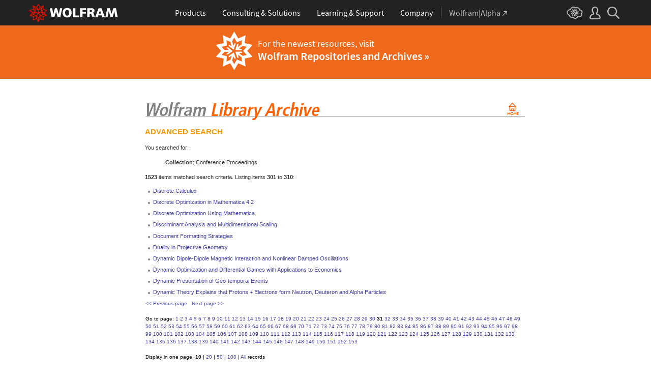

--- FILE ---
content_type: text/html
request_url: https://library.wolfram.com/infocenter/search/?page=31;search_results=1;search_item_type=21&pages_count=10
body_size: 51062
content:
<!DOCTYPE HTML PUBLIC "-//W3C//DTD HTML 4.0 Transitional//EN">
<html>
<head>
<title>Wolfram Library Archive</title>

<link rel="alternate" type="application/rss+xml" title="What's New on Wolfram Library Archive" href="/infocenter/WhatsNew/?content=rss">


<!-- gl-head-includes.en.html -->

    
    
    <link rel="stylesheet" href="//www.wolframcdn.com/fonts/source-sans-pro/1.0/global.css">
    <link rel="stylesheet" href="/common/css/gl-styles.en.css">
    <script defer src="/common/consent/cookie-consent.js"></script>
    <script src="/common/javascript/wal/latest/walLoad.js"></script>
    <script defer src="/common/js/announcements/script.js"></script>
    <script src="/common/js/jquery/3.7.1/jquery.min.js"></script>
    <script src="/common/js/jquery/plugins/migrate/3.5.2/jquery.migrate.min.js"></script>
    <script src="/common/javascript/gl-head-scripts.en.js"></script>
    <script src="/common/javascript/analytics.js"></script>

<!--/gl-head-includes.en.html -->

<link rel="stylesheet" href="/common/css/gl-styles-legacy.en.css">
<link rel="stylesheet" type="text/css" href="/common/includes/CSS.cgi?b=Main;p=css2003/">
<link rel="stylesheet" type="text/css" href="/common/includes/CSS.cgi?b=InfoCenter;p=css2003/library.wolfram.com/">
<script language="JavaScript" type="text/javascript" src="/common/javascript/menu.js"></script>
</head>
<body class="AllSubs">

<!-- gl-header-legacy.en.html -->

<div id="gl-outer-wrapper" class="gl-en cf">

    <div id="_header">
        <div id="_header-grid" class="_page-width">

            <h1 id="_header-logo">
                <a href="https://www.wolfram.com/?source=nav" data-walid="GUIHeader"><svg width="177" height="37"><use href="#_top-logo"></use><title>WOLFRAM</title></svg></a>
            </h1>

            <div id="_nav-center">

                <div id="_nav-products" class="_each-link">
                    <a href="https://www.wolfram.com/products/?source=nav" data-walid="GUIHeader" class="_label"><span>Products</span></a>
                    <div class="_dropdown">
                        <ul class="_dropdown-menu">
                            <li><a href="https://www.wolfram.com/wolfram-one/?source=nav" data-walid="GUIHeader">Wolfram|One</a>
                            <li><a href="https://www.wolfram.com/mathematica/?source=nav" data-walid="GUIHeader">Mathematica</a>
                            <li><a href="https://www.wolfram.com/notebook-assistant-llm-kit/?source=nav" data-walid="GUIHeader">Notebook Assistant + LLM Kit</a>
                            <li><a href="https://www.wolfram.com/compute-services/?source=nav" data-walid="GUIHeader">Compute Services</a>
                            <li><a href="https://www.wolfram.com/system-modeler/?source=nav" data-walid="GUIHeader">System Modeler</a>
                            <li><a href="https://www.wolfram.com/products/?source=nav" data-walid="GUIHeader">All Products</a>
                        </ul>
                    </div>
                </div>

                <div id="_nav-consulting" class="_each-link">
                    <a href="https://www.wolfram.com/solutions/?source=nav" data-walid="GUIHeader" class="_label"><span>Consulting &amp; Solutions</span></a>
                    <div class="_dropdown">
                        <ul class="_dropdown-menu">
                            <li><a href="https://consulting.wolfram.com/?source=nav" data-walid="GUIHeader">Wolfram Consulting</a>
                            <li><a href="https://www.wolfram.com/solutions/?source=nav" data-walid="GUIHeader">Industry Solutions</a>
                            <li><a href="https://www.wolfram.com/education/?source=nav" data-walid="GUIHeader">Solutions for Education</a>
                        </ul>
                    </div>
                </div>

                <div id="_nav-learning" class="_each-link">
                    <a href="https://www.wolfram.com/resources/?source=nav" data-walid="GUIHeader" class="_label"><span>Learning &amp; Support</span></a>
                    <div class="_dropdown">
                        <ul class="_dropdown-menu">
                            <li><a href="https://www.wolfram.com/wolfram-u/?source=nav" data-walid="GUIHeader">Wolfram U Courses</a>
                            <li><a href="https://www.wolfram.com/language/?source=nav#learning-resources" data-walid="GUIHeader">Wolfram Language Resources</a>
                            <li><a href="https://community.wolfram.com/?source=nav" data-walid="GUIHeader">Wolfram Community</a>
                            <li><a href="https://support.wolfram.com/?source=nav" data-walid="GUIHeader">Support FAQs</a>
                            <li><a href="https://www.wolfram.com/support/contact/?source=nav" data-walid="GUIHeader">Contact Support</a>
                        </ul>
                    </div>
                </div>

                <div id="_nav-company" class="_each-link">
                    <a href="https://www.wolfram.com/company/?source=nav" data-walid="GUIHeader" class="_label"><span>Company</span></a>
                    <div class="_dropdown">
                        <ul class="_dropdown-menu">
                            <li><a href="https://www.wolfram.com/company/?source=nav" data-walid="GUIHeader">About Wolfram</a>
                            <li><a href="https://www.wolfram.com/company/careers/?source=nav" data-walid="GUIHeader">Careers</a>
                            <li><a href="https://events.wolfram.com/?source=nav" data-walid="GUIHeader">Events</a>
                            <li><a href="https://education.wolfram.com/programs/?source=nav" data-walid="GUIHeader">Educational Programs</a>
                            <li><a href="https://www.wolfram.com/resources/?source=nav#mobile-apps" data-walid="GUIHeader">All Sites and Resources</a>
                        </ul>
                    </div>
                </div>

                <div id="_nav-alpha" class="_each-link">
                    <a href="https://www.wolframalpha.com/?source=nav" data-walid="GUIHeader" class="_label" target="_blank"><span>Wolfram|Alpha<svg width="9" height="9"><use href="#_top-wa"></use></svg></span></a>
                </div>

            </div>

            <div id="_nav-right">

                <div id="_nav-cloud" class="_each-link">
                    <a href="https://www.wolframcloud.com/?source=nav" data-walid="GUIHeader" class="_label" target="_blank"><span><svg width="32" height="24"><use href="#_top-cloud"></use><title>Wolfram Cloud</title></svg></span></a>
                </div>

                <div id="_nav-user" class="_each-link">
                    <a href="https://account.wolfram.com/login/oauth2/sign-in/?source=nav" data-walid="GUIHeader" class="_label" target="_blank"><span><svg width="22" height="25"><use href="#_top-user"></use><title>Your Account</title></svg></span></a>
                    <div class="_dropdown">
                        <ul class="_dropdown-menu">
                            <li><a href="https://account.wolfram.com/?source=nav" data-walid="GUIHeader" target="_blank">Your Account</a>
                            <li><a href="https://user.wolfram.com/?source=nav" data-walid="GUIHeader" target="_blank">User Portal</a>
                        </ul>
                    </div>
                </div>

                <div id="_nav-search" class="_each-link">
                    <a href="https://search.wolfram.com/?source=nav" data-walid="GUIHeader" class="_label" target="_blank"><span><svg width="24" height="24"><use href="#_top-search"></use><title>Search</title></svg></span></a>
                    <div class="_dropdown">
                        <form id="_search-form" action="//search.wolfram.com/" method="get" accept-charset="utf-8" class="no-bfc _page-width">
                            <div id="_search-wrapper">
                                <label for="_search-input"><svg width="24" height="24"><use href="#_search-magnifier"></use></svg></label>
                                <button type="button" class="close"><svg width="14" height="14"><use href="#_search-x"></use><title>Close</title></svg></button>
                                <span><input type="search" name="query" placeholder="Search across Wolfram sites" autocomplete="off" id="_search-input"></span>
                                <input type="hidden" name="source" value="GUIHeader" class="cf">
                            </div>
                        </form>
                    </div>
                </div>
            </div>
        </div>
    </div>

    <noscript id="_noscript" class="remove__ready">
        <div>
            <div><svg class="_noscript-warning"><use href="#_noscript-warning"></use></svg></div>
            <div>Enable JavaScript to interact with content and submit forms on Wolfram websites. <a href="http://www.enable-javascript.com/" target="_blank" data-walid="GUIFooter" class="chevron-after">Learn how</a></div>
        </div>
    </noscript>

    <div style="height: 0; width: 0; position: absolute; visibility: hidden; top: -999999999999px;">
        <svg xmlns="http://www.w3.org/2000/svg">

            <g id="_top-icons">

                <symbol id="_top-logo" viewBox="0 0 183 38.92">
                    <g>
                        <path fill="#fff" d="M42.62,9.63h4.87l2.25,12.52,3.33-12.52h4.23l3.96,12.79,2.34-12.79h4.6l-3.96,18.83h-5.32l-3.51-11.71-3.6,11.71h-5.59l-3.6-18.83Z"/>
                        <path fill="#fff" d="M183,28.46h-4.87l-2.25-12.61-3.33,12.61h-4.23l-3.96-12.79-2.34,12.79h-4.6l3.96-18.83h5.32l3.51,11.71,3.6-11.71h5.59l3.6,18.83Z"/>
                        <path fill="#fff" d="M78.39,9.27c6.13,0,9.28,3.69,9.28,9.73s-3.24,9.73-9.28,9.73-9.28-3.78-9.28-9.73c0-6.04,3.15-9.73,9.28-9.73Zm0,15.77c2.97,0,4.23-2.88,4.23-6.04s-1.17-6.04-4.23-6.04-4.23,2.7-4.23,6.04c.09,3.15,1.26,6.04,4.23,6.04Z"/>
                        <path fill="#fff" d="M90.46,9.63h4.96v15.04h7.66v3.69h-12.61V9.63Z"/>
                        <path fill="#fff" d="M105.15,9.63h12.43v3.51h-7.48v4.14h7.12v3.51h-7.12v7.57h-4.96s0-18.74,0-18.74Z"/>
                        <path fill="#fff" d="M120.2,9.63h8.83c3.33,0,5.95,1.53,5.95,4.77,0,2.52-1.17,4.14-3.6,4.77h0c1.62,.45,1.71,1.89,2.61,4.14l1.8,5.14h-5.14l-1.08-3.42c-.99-3.24-1.62-4.05-3.51-4.05h-1.08v7.39h-4.96V9.63h.18Zm4.87,7.84h1.26c1.62,0,3.6-.09,3.6-2.16,0-1.71-1.71-2.07-3.6-2.07h-1.26v4.23Z"/>
                        <path fill="#fff" d="M143.35,9.63h6.04l7.12,18.83h-5.41l-1.35-4.05h-6.94l-1.44,4.05h-5.05l7.03-18.83Zm3.06,3.87h0l-2.43,7.39h4.69l-2.25-7.39Z"/>
                    </g>
                    <path fill="#d10" d="M31.81,19.46l5.41-6.04-7.93-1.71,.81-8.02-7.39,3.24L18.65,0l-4.05,6.94L7.12,3.69l.81,8.02L0,13.42l5.41,6.04L0,25.5l7.93,1.71-.81,8.02,7.39-3.24,4.05,6.94,4.05-6.94,7.39,3.24-.81-8.02,7.93-1.71-5.32-6.04Zm1.35,3.87l-3.51-1.17-2.43-3.15,3.15,1.17,2.79,3.15Zm-11.53,7.48l-2.25,3.78v-3.96l2.34-3.33-.09,3.51Zm-5.23-19.73l-3.78-1.35-2.16-2.97,3.96,1.71,1.98,2.61Zm6.49-2.52l3.96-1.71-2.16,2.97-3.78,1.35,1.98-2.61Zm4.78,3.51l-1.89,2.7,.09-4.14,2.25-3.06-.45,4.5Zm-9.01,17.03l-2.97-4.32,2.97-4.05,2.97,4.05-2.97,4.32Zm-5.59-12.34l-.18-5.23,4.96,1.8v5.14l-4.78-1.71Zm6.31-3.51l4.96-1.8-.18,5.32-4.78,1.62v-5.14Zm-9.82-1.17l-.45-4.41,2.25,3.06,.09,4.14-1.89-2.79Zm7.84,7.75l-2.97,4.05-5.05-1.53,3.24-4.14,4.78,1.62Zm-1.89,7.48l2.34,3.33v3.96l-2.25-3.78-.09-3.51Zm4.32-7.48l4.78-1.62,3.24,4.14-5.05,1.53-2.97-4.05Zm14.42-5.41l-3.69,4.14-4.42-1.62,2.61-3.78,5.5,1.26Zm-12.79-6.58l-2.79,3.6-2.79-3.6,2.79-4.86,2.79,4.86ZM2.97,14.32l5.5-1.17,2.61,3.78-4.42,1.62-3.69-4.23Zm3.96,5.77l3.15-1.17-2.52,3.24-3.6,1.26,2.97-3.33Zm-2.61,4.77l3.69-1.26,3.96,1.17-3.24,.99-4.42-.9Zm5.14,2.34l4.51-1.44,.09,4.77-5.14,2.25,.54-5.59Zm13.7,3.33l.09-4.77,4.51,1.44,.54,5.59-5.14-2.25Zm5.32-4.68l-3.33-1.08,3.96-1.17,3.69,1.26-4.32,.99Z"/>
                </symbol>

                <symbol id="_top-wa" viewBox="0 0 9 9">
                    <path fill="currentColor" d="M2.91,0c-.34,0-.56,.23-.56,.56,0,.39,.22,.62,.56,.62H6.99L.17,7.99c-.22,.23-.22,.56,0,.79,.28,.28,.61,.28,.84,.06L7.83,2.03V6.14c0,.34,.22,.56,.56,.56,.39,0,.61-.23,.61-.56V0H2.91Z"/>
                </symbol>

                <symbol id="_top-cloud" viewBox="0 0 31 24">
                    <path fill="currentColor" d="M16.26,24c-1.19,0-2.38-.33-3.58-1.09-.43-.33-.87-.76-1.19-1.09-.11,0-.33,.11-.43,.11-3.36,.44-6.18-1.09-6.61-3.71v-.44c-2.71-.98-4.44-3.38-4.44-6.11,0-3.6,3.03-6.33,6.83-6.66,.22-1.64,1.08-2.84,2.28-3.71C10.51,.21,12.47-.33,14.42,.21c1.08,.22,2.06,.65,3.03,1.2,1.41-.44,3.03-.44,4.66,0,1.84,.76,3.25,2.18,4.12,4.15,2.71,.33,4.77,2.4,4.77,5.13,0,1.2-.43,2.4-1.3,3.27,.43,.98,.76,1.96,.43,3.06-.65,2.95-4.23,4.69-8.13,3.82h-.22c-.98,1.64-2.38,2.62-4.12,2.95-.43,.11-.98,.22-1.41,.22Zm-3.9-4.47l.33,.44c.33,.44,.76,.87,1.19,1.2,.98,.76,2.17,.98,3.36,.76,1.3-.22,2.6-1.2,3.25-2.62l.33-.65,.76,.11c.22,.11,.43,.11,.76,.22,2.82,.65,5.64-.44,5.96-2.29,.22-.87-.22-1.75-.65-2.18l-.43-.76,.65-.44c.76-.65,1.19-1.64,1.19-2.4,0-1.85-1.63-3.27-3.58-3.27h-.76l-.11-.55c-.43-2.07-1.73-3.27-3.25-3.93-1.19-.44-2.6-.33-3.79,.11l-.43,.22-.43-.33c-.76-.65-1.73-1.09-2.71-1.2-1.41-.22-2.93,0-4.01,.87-.87,.76-1.41,1.85-1.63,3.16l-.11,.87h-1.19c-2.93,0-5.31,2.07-5.31,4.8,0,2.07,1.63,4.04,3.9,4.47l.87,.22-.22,.87c-.11,.22-.11,.44,0,.65,.22,1.42,2.28,2.4,4.44,2.07,.33,0,.65-.11,.87-.22l.76-.22Z"/>
                    <path fill="currentColor" d="M15.61,19.92l-1.75-3-3.08,1.34,.31-3.41-3.39-.72,2.26-2.59-2.26-2.48,3.39-.72-.31-3.41,3.08,1.34,1.75-3,1.75,3,3.08-1.34-.31,3.41,3.39,.72-2.26,2.59,2.26,2.59-3.39,.72,.31,3.41-3.08-1.34-1.75,2.9Zm.41-3.72v.93l.62-.93v-.83l-.62,.83Zm-1.54-.1l.62,.93v-.83l-.62-.83v.72Zm3.08-.21l1.75,.72-.21-1.86-1.54-.41v1.55Zm-5.55-1.14l-.21,1.86,1.75-.72v-1.66l-1.54,.52Zm2.47-1.03l.92,1.45,.92-1.34-.92-1.45-.92,1.34Zm4.32,0l.72,.21,1.13-.21-.82-.31-1.03,.31Zm-8.32,0l1.13,.21,.72-.21-1.03-.31-.82,.31Zm5.86-1.97l.92,1.34,1.64-.41-1.03-1.34-1.54,.41Zm-4.21,.83l1.64,.41,.92-1.34-1.64-.62-.92,1.55Zm7.91-.1l.72,.21-.72-.83-.72-.21,.72,.83Zm-9.04-.52l-.72,.72,.82-.21,.62-.72-.72,.21Zm7.91-1.55l1.54,.62,1.23-1.34-1.95-.31-.82,1.03Zm-9.35-.83l1.23,1.34,1.54-.62-.92-1.14-1.85,.41Zm6.47-.52v1.76l1.64-.62v-1.66l-1.64,.52Zm-2.57,1.24l1.64,.62v-1.86l-1.64-.62v1.86Zm-1.34-1.86l.41,.52v-1.03l-.41-.72v1.24Zm6.58-.41v1.03l.41-.62,.1-1.14-.51,.72Zm-4.01-1.24l.92,1.14,.82-1.14-.92-1.66-.82,1.66Zm-1.44,.72l.92,.31-.31-.41-.92-.52,.31,.62Zm4.11-.31l-.31,.41,.92-.31,.51-.52-1.13,.41Z"/>
                </symbol>

                <symbol id="_top-user" viewBox="0 0 21 24">
                    <path fill="currentColor" d="M17.77,14.77c-.58-.23-1.17-.58-1.87-.69-.93-.35-1.4-.46-1.4-.69,.12-.58,.47-1.27,.7-1.73,.82-1.38,1.28-2.88,1.4-4.5,0-1.96-.7-3.81-1.98-5.31C13.57,.7,12.05,.01,10.42,.01c-1.87-.12-3.62,.69-4.79,2.08s-1.75,3.23-1.52,4.96c.12,1.73,.82,3.46,1.75,4.84,.35,.35,.47,.92,.58,1.38,0,.23-.35,.35-1.4,.69l-1.75,.69C1.08,15.81,.38,18.46,.03,20.42c-.12,.92,.12,1.85,.82,2.54,.58,.69,1.52,1.04,2.33,1.04h14.59c.93,0,1.87-.46,2.45-1.15s.93-1.61,.7-2.65c-.35-2.65-1.4-4.61-3.15-5.42Zm.82,6.69c-.12,.23-.35,.35-.58,.35H3.3c-.23,0-.47-.12-.58-.35-.23-.23-.23-.46-.23-.81,.12-1.27,.7-3.34,1.98-4.04,.47-.23,.93-.46,1.52-.58,1.28-.46,2.92-1.04,2.92-3v-.12c-.12-.81-.47-1.73-.93-2.42-.82-1.15-1.28-2.54-1.4-4.04-.12-1.15,.23-2.31,.93-3.11,.82-.92,1.98-1.27,3.15-1.27,.93,0,1.75,.46,2.33,1.15,.82,.92,1.4,2.19,1.4,3.46-.12,1.27-.47,2.54-1.17,3.69-.47,.81-.82,1.61-1.05,2.54v.23c0,1.96,1.75,2.54,3.04,3,.47,.12,1.05,.35,1.52,.58,1.4,.69,1.87,2.77,2.1,3.92,0,.35-.12,.69-.23,.81Z"/>
                </symbol>

                <symbol id="_top-search" viewBox="0 0 24 24">
                    <path fill="currentColor" d="M23.66,21.85l-6.46-6.45c3.23-4.18,2.51-10.15-1.67-13.49C11.34-1.19,5.24-.47,2.01,3.71S-.5,13.85,3.69,17.2c3.47,2.63,8.25,2.63,11.72,0l6.46,6.45c.48,.48,1.2,.48,1.67,0,.6-.6,.6-1.31,.12-1.79ZM2.49,9.56c0-3.94,3.23-7.16,7.17-7.16s7.17,3.22,7.17,7.16-3.23,7.16-7.17,7.16-7.17-3.1-7.17-7.16Z"/>
                </symbol>

            </g>

            <g id="_noscript-icons">

                <symbol id="_noscript-warning" viewBox="0 0 28.21 25">
                    <path d="M27.91,21.7L16.01,1.1c-.84-1.47-2.96-1.47-3.81,0L.3,21.7c-.85,1.47,.21,3.3,1.9,3.3H26c1.69,0,2.75-1.83,1.91-3.3ZM15.75,7.44l-.46,9.42h-2.37l-.48-9.42h3.31Zm-1.65,14.25c-1.12,0-1.87-.81-1.87-1.89s.77-1.89,1.87-1.89,1.83,.79,1.85,1.89c0,1.08-.73,1.89-1.85,1.89Z" fill="#f47821"/>
                    <polygon points="15.77 7.47 15.31 16.89 12.94 16.89 12.46 7.47 15.77 7.47" fill="#fff"/>
                    <path d="M14.1,21.69c-1.12,0-1.87-.81-1.87-1.89s.77-1.89,1.87-1.89,1.83,.79,1.85,1.89c0,1.08-.73,1.89-1.85,1.89Z" fill="#fff"/>
                </symbol>

            </g>

        </svg>
    </div>
    <div id="gl-inner-wrapper">

<!--/gl-header-legacy.en.html -->


<div id="menuspace"><div class="new-banner"><div class="content"><img src="/images/database/resources-icon.png"><span>For the newest resources, visit <a href="//resources.wolframcloud.com/">Wolfram Repositories and Archives &raquo;</a></span></div></div></div><table border="0" cellpadding="0" cellspacing="0" width="783" id="gl-legacy-outer-table"><tr id="gl-legacy-outer-tr-1"><td rowspan="2" id="gl-legacy-outer-td-1"><img src="/common/images/spacer.gif" width="36" height="1" alt=""></td><td id="gl-legacy-outer-td-3"><img src="/common/images/spacer.gif" width="1" height="1" border="0" alt=""></td></tr><tr id="gl-legacy-outer-tr-4"><td valign="top" id="gl-legacy-outer-td-4"><img src="/common/images/spacer.gif" width="1" height="10" border="0" alt="" class="gl-legacy-spacer"><table border="0" cellpadding="0" cellspacing="0" width="100%" id="gl-legacy-inner-table"><tr id="gl-legacy-inner-tr-1"><td valign="top" id="gl-legacy-inner-td-1">
<br><a href="/infocenter"><img src="/images/database/subheader.gif" width="747" height="55" alt="Wolfram Library Archive" border="0"></a><br><p class="greenHeadersBig">ADVANCED SEARCH</p>
<p class="recordNumbers">You searched for:<br><dd class="recordNumbers"><b> Collection</b>: Conference Proceedings</dd></p>
<p class="recordNumbers"><b>1523</b> items matched search criteria. Listing items <b>301</b> to <b>310</b>:</p>
<ul class="bulletlists">
<li><a href="/infocenter/Conferences/7320/">Discrete Calculus</a> </li>
<li><a href="/infocenter/Conferences/4033/">Discrete Optimization in Mathematica 4.2</a> </li>
<li><a href="/infocenter/Conferences/4317/">Discrete Optimization Using Mathematica</a> </li>
<li><a href="/infocenter/Conferences/5777/">Discriminant Analysis and Multidimensional Scaling</a> </li>
<li><a href="/infocenter/Conferences/352/">Document Formatting Strategies</a> </li>
<li><a href="/infocenter/Conferences/6447/">Duality in Projective Geometry</a> </li>
<li><a href="/infocenter/Conferences/7482/">Dynamic Dipole-Dipole Magnetic Interaction and Nonlinear Damped Oscillations</a> </li>
<li><a href="/infocenter/Conferences/6153/">Dynamic Optimization and Differential Games with Applications to Economics</a> </li>
<li><a href="/infocenter/Conferences/7873/">Dynamic Presentation of Geo-temporal Events</a> </li>
<li><a href="/infocenter/Conferences/8983/">Dynamic Theory Explains that Protons + Electrons form Neutron, Deuteron and Alpha Particles</a> </li>
</ul>
<table cellpadding="0" cellspacing="0" border="0">
<tr><td colspan="8"></td></tr>
        <tr> 
          <td></td>
          <td colspan="4" class="smalltext"><a href="/infocenter/search?page=30;search_results=1;search_item_type=21&pages_count=10">&lt;&lt; Previous page</a>&nbsp;&nbsp;&nbsp;<a href="/infocenter/search?page=32;search_results=1;search_item_type=21&pages_count=10">Next page &gt;&gt;</a>&nbsp;&nbsp;&nbsp;<br><br>
Go to page: <a href="/infocenter/search/?page=1;search_results=1;search_item_type=21&pages_count=10">1</a> <a href="/infocenter/search/?page=2;search_results=1;search_item_type=21&pages_count=10">2</a> <a href="/infocenter/search/?page=3;search_results=1;search_item_type=21&pages_count=10">3</a> <a href="/infocenter/search/?page=4;search_results=1;search_item_type=21&pages_count=10">4</a> <a href="/infocenter/search/?page=5;search_results=1;search_item_type=21&pages_count=10">5</a> <a href="/infocenter/search/?page=6;search_results=1;search_item_type=21&pages_count=10">6</a> <a href="/infocenter/search/?page=7;search_results=1;search_item_type=21&pages_count=10">7</a> <a href="/infocenter/search/?page=8;search_results=1;search_item_type=21&pages_count=10">8</a> <a href="/infocenter/search/?page=9;search_results=1;search_item_type=21&pages_count=10">9</a> <a href="/infocenter/search/?page=10;search_results=1;search_item_type=21&pages_count=10">10</a> <a href="/infocenter/search/?page=11;search_results=1;search_item_type=21&pages_count=10">11</a> <a href="/infocenter/search/?page=12;search_results=1;search_item_type=21&pages_count=10">12</a> <a href="/infocenter/search/?page=13;search_results=1;search_item_type=21&pages_count=10">13</a> <a href="/infocenter/search/?page=14;search_results=1;search_item_type=21&pages_count=10">14</a> <a href="/infocenter/search/?page=15;search_results=1;search_item_type=21&pages_count=10">15</a> <a href="/infocenter/search/?page=16;search_results=1;search_item_type=21&pages_count=10">16</a> <a href="/infocenter/search/?page=17;search_results=1;search_item_type=21&pages_count=10">17</a> <a href="/infocenter/search/?page=18;search_results=1;search_item_type=21&pages_count=10">18</a> <a href="/infocenter/search/?page=19;search_results=1;search_item_type=21&pages_count=10">19</a> <a href="/infocenter/search/?page=20;search_results=1;search_item_type=21&pages_count=10">20</a> <a href="/infocenter/search/?page=21;search_results=1;search_item_type=21&pages_count=10">21</a> <a href="/infocenter/search/?page=22;search_results=1;search_item_type=21&pages_count=10">22</a> <a href="/infocenter/search/?page=23;search_results=1;search_item_type=21&pages_count=10">23</a> <a href="/infocenter/search/?page=24;search_results=1;search_item_type=21&pages_count=10">24</a> <a href="/infocenter/search/?page=25;search_results=1;search_item_type=21&pages_count=10">25</a> <a href="/infocenter/search/?page=26;search_results=1;search_item_type=21&pages_count=10">26</a> <a href="/infocenter/search/?page=27;search_results=1;search_item_type=21&pages_count=10">27</a> <a href="/infocenter/search/?page=28;search_results=1;search_item_type=21&pages_count=10">28</a> <a href="/infocenter/search/?page=29;search_results=1;search_item_type=21&pages_count=10">29</a> <a href="/infocenter/search/?page=30;search_results=1;search_item_type=21&pages_count=10">30</a> <b>31</b> <a href="/infocenter/search/?page=32;search_results=1;search_item_type=21&pages_count=10">32</a> <a href="/infocenter/search/?page=33;search_results=1;search_item_type=21&pages_count=10">33</a> <a href="/infocenter/search/?page=34;search_results=1;search_item_type=21&pages_count=10">34</a> <a href="/infocenter/search/?page=35;search_results=1;search_item_type=21&pages_count=10">35</a> <a href="/infocenter/search/?page=36;search_results=1;search_item_type=21&pages_count=10">36</a> <a href="/infocenter/search/?page=37;search_results=1;search_item_type=21&pages_count=10">37</a> <a href="/infocenter/search/?page=38;search_results=1;search_item_type=21&pages_count=10">38</a> <a href="/infocenter/search/?page=39;search_results=1;search_item_type=21&pages_count=10">39</a> <a href="/infocenter/search/?page=40;search_results=1;search_item_type=21&pages_count=10">40</a> <a href="/infocenter/search/?page=41;search_results=1;search_item_type=21&pages_count=10">41</a> <a href="/infocenter/search/?page=42;search_results=1;search_item_type=21&pages_count=10">42</a> <a href="/infocenter/search/?page=43;search_results=1;search_item_type=21&pages_count=10">43</a> <a href="/infocenter/search/?page=44;search_results=1;search_item_type=21&pages_count=10">44</a> <a href="/infocenter/search/?page=45;search_results=1;search_item_type=21&pages_count=10">45</a> <a href="/infocenter/search/?page=46;search_results=1;search_item_type=21&pages_count=10">46</a> <a href="/infocenter/search/?page=47;search_results=1;search_item_type=21&pages_count=10">47</a> <a href="/infocenter/search/?page=48;search_results=1;search_item_type=21&pages_count=10">48</a> <a href="/infocenter/search/?page=49;search_results=1;search_item_type=21&pages_count=10">49</a> <a href="/infocenter/search/?page=50;search_results=1;search_item_type=21&pages_count=10">50</a> <a href="/infocenter/search/?page=51;search_results=1;search_item_type=21&pages_count=10">51</a> <a href="/infocenter/search/?page=52;search_results=1;search_item_type=21&pages_count=10">52</a> <a href="/infocenter/search/?page=53;search_results=1;search_item_type=21&pages_count=10">53</a> <a href="/infocenter/search/?page=54;search_results=1;search_item_type=21&pages_count=10">54</a> <a href="/infocenter/search/?page=55;search_results=1;search_item_type=21&pages_count=10">55</a> <a href="/infocenter/search/?page=56;search_results=1;search_item_type=21&pages_count=10">56</a> <a href="/infocenter/search/?page=57;search_results=1;search_item_type=21&pages_count=10">57</a> <a href="/infocenter/search/?page=58;search_results=1;search_item_type=21&pages_count=10">58</a> <a href="/infocenter/search/?page=59;search_results=1;search_item_type=21&pages_count=10">59</a> <a href="/infocenter/search/?page=60;search_results=1;search_item_type=21&pages_count=10">60</a> <a href="/infocenter/search/?page=61;search_results=1;search_item_type=21&pages_count=10">61</a> <a href="/infocenter/search/?page=62;search_results=1;search_item_type=21&pages_count=10">62</a> <a href="/infocenter/search/?page=63;search_results=1;search_item_type=21&pages_count=10">63</a> <a href="/infocenter/search/?page=64;search_results=1;search_item_type=21&pages_count=10">64</a> <a href="/infocenter/search/?page=65;search_results=1;search_item_type=21&pages_count=10">65</a> <a href="/infocenter/search/?page=66;search_results=1;search_item_type=21&pages_count=10">66</a> <a href="/infocenter/search/?page=67;search_results=1;search_item_type=21&pages_count=10">67</a> <a href="/infocenter/search/?page=68;search_results=1;search_item_type=21&pages_count=10">68</a> <a href="/infocenter/search/?page=69;search_results=1;search_item_type=21&pages_count=10">69</a> <a href="/infocenter/search/?page=70;search_results=1;search_item_type=21&pages_count=10">70</a> <a href="/infocenter/search/?page=71;search_results=1;search_item_type=21&pages_count=10">71</a> <a href="/infocenter/search/?page=72;search_results=1;search_item_type=21&pages_count=10">72</a> <a href="/infocenter/search/?page=73;search_results=1;search_item_type=21&pages_count=10">73</a> <a href="/infocenter/search/?page=74;search_results=1;search_item_type=21&pages_count=10">74</a> <a href="/infocenter/search/?page=75;search_results=1;search_item_type=21&pages_count=10">75</a> <a href="/infocenter/search/?page=76;search_results=1;search_item_type=21&pages_count=10">76</a> <a href="/infocenter/search/?page=77;search_results=1;search_item_type=21&pages_count=10">77</a> <a href="/infocenter/search/?page=78;search_results=1;search_item_type=21&pages_count=10">78</a> <a href="/infocenter/search/?page=79;search_results=1;search_item_type=21&pages_count=10">79</a> <a href="/infocenter/search/?page=80;search_results=1;search_item_type=21&pages_count=10">80</a> <a href="/infocenter/search/?page=81;search_results=1;search_item_type=21&pages_count=10">81</a> <a href="/infocenter/search/?page=82;search_results=1;search_item_type=21&pages_count=10">82</a> <a href="/infocenter/search/?page=83;search_results=1;search_item_type=21&pages_count=10">83</a> <a href="/infocenter/search/?page=84;search_results=1;search_item_type=21&pages_count=10">84</a> <a href="/infocenter/search/?page=85;search_results=1;search_item_type=21&pages_count=10">85</a> <a href="/infocenter/search/?page=86;search_results=1;search_item_type=21&pages_count=10">86</a> <a href="/infocenter/search/?page=87;search_results=1;search_item_type=21&pages_count=10">87</a> <a href="/infocenter/search/?page=88;search_results=1;search_item_type=21&pages_count=10">88</a> <a href="/infocenter/search/?page=89;search_results=1;search_item_type=21&pages_count=10">89</a> <a href="/infocenter/search/?page=90;search_results=1;search_item_type=21&pages_count=10">90</a> <a href="/infocenter/search/?page=91;search_results=1;search_item_type=21&pages_count=10">91</a> <a href="/infocenter/search/?page=92;search_results=1;search_item_type=21&pages_count=10">92</a> <a href="/infocenter/search/?page=93;search_results=1;search_item_type=21&pages_count=10">93</a> <a href="/infocenter/search/?page=94;search_results=1;search_item_type=21&pages_count=10">94</a> <a href="/infocenter/search/?page=95;search_results=1;search_item_type=21&pages_count=10">95</a> <a href="/infocenter/search/?page=96;search_results=1;search_item_type=21&pages_count=10">96</a> <a href="/infocenter/search/?page=97;search_results=1;search_item_type=21&pages_count=10">97</a> <a href="/infocenter/search/?page=98;search_results=1;search_item_type=21&pages_count=10">98</a> <a href="/infocenter/search/?page=99;search_results=1;search_item_type=21&pages_count=10">99</a> <a href="/infocenter/search/?page=100;search_results=1;search_item_type=21&pages_count=10">100</a> <a href="/infocenter/search/?page=101;search_results=1;search_item_type=21&pages_count=10">101</a> <a href="/infocenter/search/?page=102;search_results=1;search_item_type=21&pages_count=10">102</a> <a href="/infocenter/search/?page=103;search_results=1;search_item_type=21&pages_count=10">103</a> <a href="/infocenter/search/?page=104;search_results=1;search_item_type=21&pages_count=10">104</a> <a href="/infocenter/search/?page=105;search_results=1;search_item_type=21&pages_count=10">105</a> <a href="/infocenter/search/?page=106;search_results=1;search_item_type=21&pages_count=10">106</a> <a href="/infocenter/search/?page=107;search_results=1;search_item_type=21&pages_count=10">107</a> <a href="/infocenter/search/?page=108;search_results=1;search_item_type=21&pages_count=10">108</a> <a href="/infocenter/search/?page=109;search_results=1;search_item_type=21&pages_count=10">109</a> <a href="/infocenter/search/?page=110;search_results=1;search_item_type=21&pages_count=10">110</a> <a href="/infocenter/search/?page=111;search_results=1;search_item_type=21&pages_count=10">111</a> <a href="/infocenter/search/?page=112;search_results=1;search_item_type=21&pages_count=10">112</a> <a href="/infocenter/search/?page=113;search_results=1;search_item_type=21&pages_count=10">113</a> <a href="/infocenter/search/?page=114;search_results=1;search_item_type=21&pages_count=10">114</a> <a href="/infocenter/search/?page=115;search_results=1;search_item_type=21&pages_count=10">115</a> <a href="/infocenter/search/?page=116;search_results=1;search_item_type=21&pages_count=10">116</a> <a href="/infocenter/search/?page=117;search_results=1;search_item_type=21&pages_count=10">117</a> <a href="/infocenter/search/?page=118;search_results=1;search_item_type=21&pages_count=10">118</a> <a href="/infocenter/search/?page=119;search_results=1;search_item_type=21&pages_count=10">119</a> <a href="/infocenter/search/?page=120;search_results=1;search_item_type=21&pages_count=10">120</a> <a href="/infocenter/search/?page=121;search_results=1;search_item_type=21&pages_count=10">121</a> <a href="/infocenter/search/?page=122;search_results=1;search_item_type=21&pages_count=10">122</a> <a href="/infocenter/search/?page=123;search_results=1;search_item_type=21&pages_count=10">123</a> <a href="/infocenter/search/?page=124;search_results=1;search_item_type=21&pages_count=10">124</a> <a href="/infocenter/search/?page=125;search_results=1;search_item_type=21&pages_count=10">125</a> <a href="/infocenter/search/?page=126;search_results=1;search_item_type=21&pages_count=10">126</a> <a href="/infocenter/search/?page=127;search_results=1;search_item_type=21&pages_count=10">127</a> <a href="/infocenter/search/?page=128;search_results=1;search_item_type=21&pages_count=10">128</a> <a href="/infocenter/search/?page=129;search_results=1;search_item_type=21&pages_count=10">129</a> <a href="/infocenter/search/?page=130;search_results=1;search_item_type=21&pages_count=10">130</a> <a href="/infocenter/search/?page=131;search_results=1;search_item_type=21&pages_count=10">131</a> <a href="/infocenter/search/?page=132;search_results=1;search_item_type=21&pages_count=10">132</a> <a href="/infocenter/search/?page=133;search_results=1;search_item_type=21&pages_count=10">133</a> <a href="/infocenter/search/?page=134;search_results=1;search_item_type=21&pages_count=10">134</a> <a href="/infocenter/search/?page=135;search_results=1;search_item_type=21&pages_count=10">135</a> <a href="/infocenter/search/?page=136;search_results=1;search_item_type=21&pages_count=10">136</a> <a href="/infocenter/search/?page=137;search_results=1;search_item_type=21&pages_count=10">137</a> <a href="/infocenter/search/?page=138;search_results=1;search_item_type=21&pages_count=10">138</a> <a href="/infocenter/search/?page=139;search_results=1;search_item_type=21&pages_count=10">139</a> <a href="/infocenter/search/?page=140;search_results=1;search_item_type=21&pages_count=10">140</a> <a href="/infocenter/search/?page=141;search_results=1;search_item_type=21&pages_count=10">141</a> <a href="/infocenter/search/?page=142;search_results=1;search_item_type=21&pages_count=10">142</a> <a href="/infocenter/search/?page=143;search_results=1;search_item_type=21&pages_count=10">143</a> <a href="/infocenter/search/?page=144;search_results=1;search_item_type=21&pages_count=10">144</a> <a href="/infocenter/search/?page=145;search_results=1;search_item_type=21&pages_count=10">145</a> <a href="/infocenter/search/?page=146;search_results=1;search_item_type=21&pages_count=10">146</a> <a href="/infocenter/search/?page=147;search_results=1;search_item_type=21&pages_count=10">147</a> <a href="/infocenter/search/?page=148;search_results=1;search_item_type=21&pages_count=10">148</a> <a href="/infocenter/search/?page=149;search_results=1;search_item_type=21&pages_count=10">149</a> <a href="/infocenter/search/?page=150;search_results=1;search_item_type=21&pages_count=10">150</a> <a href="/infocenter/search/?page=151;search_results=1;search_item_type=21&pages_count=10">151</a> <a href="/infocenter/search/?page=152;search_results=1;search_item_type=21&pages_count=10">152</a> <a href="/infocenter/search/?page=153;search_results=1;search_item_type=21&pages_count=10">153</a> <br><br>Display in one page: <b>10</b> | <a href="/infocenter/search/?page=31;search_results=1;search_item_type=21&pages_count=20">20</a> | <a href="/infocenter/search/?page=31;search_results=1;search_item_type=21&pages_count=50">50</a> | <a href="/infocenter/search/?page=31;search_results=1;search_item_type=21&pages_count=100">100</a> | <a href="/infocenter/search/?page=31;search_results=1;search_item_type=21&pages_count=100000">All</a> records</td>
          <td></td>
        </tr>
        <tr><td colspan="6"><img src="/common/images/spacer.gif" width="1" height="10" alt=""></td></tr>
</table>
<center><a href="/infocenter/search/"><b>New Search</b></a></center>

</td><td id="gl-legacy-inner-td-2"></td></tr><tr id="gl-legacy-inner-tr-2"><td id="gl-legacy-inner-td-3"></td><td id="gl-legacy-inner-td-4"></td></tr><tr id="gl-legacy-inner-tr-3"><td width="743" id="gl-legacy-inner-td-5"><img src="/common/images/spacer.gif" width="743" height="1" alt=""></td><td id="gl-legacy-inner-td-6"></td></tr></table></td></tr></table><div id="gl-legacy-linebreaks"><br><br></div>

<!-- gl-footer-legacy.en.html -->

<footer id="_footer">
    <div id="_footer-top">
        <nav id="_footer-nav" class="_page-width">
            <div>
                <ul>
                    <li>Products
                    <li><a href="https://www.wolfram.com/wolfram-one/?source=footer">Wolfram|One</a>
                    <li><a href="https://www.wolfram.com/mathematica/?source=footer">Mathematica</a>
                    <li><a href="https://www.wolfram.com/notebook-assistant-llm-kit/?source=footer">Notebook Assistant + LLM Kit</a>
                    <li><a href="https://www.wolfram.com/compute-services/?source=footer">Compute Services</a>
                    <li><a href="https://www.wolfram.com/system-modeler/?source=footer">System Modeler</a>
                    <li class="_line"><hr>
                    <li><a href="https://www.wolfram.com/wolfram-alpha-notebook-edition/?source=footer">Wolfram|Alpha Notebook Edition</a>
                    <li><a href="https://www.wolframalpha.com/pro/?source=footer">Wolfram|Alpha Pro</a>
                    <li><a href="https://www.wolfram.com/products/?source=footer#mobile-apps">Mobile Apps</a>
                    <li class="_line"><hr>
                    <li><a href="https://www.wolfram.com/engine/?source=footer">Wolfram Engine</a>
                    <li><a href="https://www.wolfram.com/player/?source=footer">Wolfram Player</a>
                    <li class="_line"><hr>
                    <li><a href="https://www.wolfram.com/group-organization-licensing/?source=footer">Volume &amp; Site Licensing</a>
                    <li><a href="https://www.wolfram.com/server-deployment-options/?source=footer">Server Deployment Options</a>
                </ul>
            </div>
            <div>
                <ul>
                    <li>Consulting
                    <li><a href="https://consulting.wolfram.com/?source=footer">Wolfram Consulting</a>
                </ul>
                <ul>
                    <li>Repositories
                    <li><a href="https://datarepository.wolframcloud.com/?source=footer">Data Repository</a>
                    <li><a href="https://resources.wolframcloud.com/FunctionRepository/?source=footer">Function Repository</a>
                    <li><a href="https://resources.wolframcloud.com/PacletRepository/?source=footer">Community Paclet Repository</a>
                    <li><a href="https://resources.wolframcloud.com/NeuralNetRepository/?source=footer">Neural Net Repository</a>
                    <li><a href="https://resources.wolframcloud.com/PromptRepository/?source=footer">Prompt Repository</a>
                    <li class="_line"><hr>
                    <li><a href="https://resources.wolframcloud.com/ExampleRepository/?source=footer">Wolfram Language Example Repository</a>
                    <li><a href="https://notebookarchive.org/?source=footer">Notebook Archive</a>
                    <li><a href="https://github.com/wolframresearch/?source=footer" target="_blank">Wolfram GitHub</a>
                </ul>
            </div>
            <div>
                <ul>
                    <li>Learning
                    <li><a href="https://www.wolfram.com/wolfram-u/?source=footer">Wolfram U</a>
                    <li><a href="https://reference.wolfram.com/language/?source=footer">Wolfram Language Documentation</a>
                    <li><a href="https://events.wolfram.com/?source=footer">Webinars &amp; Training</a>
                    <li><a href="https://education.wolfram.com/programs/?source=footer">Educational Programs</a>
                    <li class="_line"><hr>
                    <li><a href="https://www.wolfram.com/language/elementary-introduction/3rd-ed/?source=footer">Wolfram Language Introduction</a>
                    <li><a href="https://www.wolfram.com/language/fast-introduction-for-programmers/?source=footer">Fast Introduction for Programmers</a>
                    <li><a href="https://www.wolfram.com/language/fast-introduction-for-math-students/?source=footer">Fast Introduction for Math Students</a>
                    <li><a href="https://www.wolfram.com/books/?source=footer">Books</a>
                    <li class="_line"><hr>
                    <li><a href="https://community.wolfram.com/?source=footer">Wolfram Community</a>
                    <li><a href="https://blog.wolfram.com/?source=footer">Wolfram Blog</a>
                </ul>
            </div>
            <div>
                <ul>
                    <li>Public Resources
                    <li><a href="https://www.wolframalpha.com/?source=footer">Wolfram|Alpha</a>
                    <li><a href="https://www.wolframalpha.com/pro/problem-generator/?source=footer">Wolfram Problem Generator</a>
                    <li><a href="https://challenges.wolframcloud.com/?source=footer">Wolfram Challenges</a>
                    <li class="_line"><hr>
                    <li><a href="https://www.computerbasedmath.org/?source=footer">Computer-Based Math</a>
                    <li><a href="https://www.wolfram.com/resources/computational-thinking/?source=footer">Computational Thinking</a>
                    <li><a href="https://www.computationinitiative.org/computational-adventures/?source=footer">Computational Adventures</a>
                    <li class="_line"><hr>
                    <li><a href="https://demonstrations.wolfram.com/?source=footer">Demonstrations Project</a>
                    <li><a href="https://datadrop.wolframcloud.com/?source=footer">Wolfram Data Drop</a>
                    <li><a href="https://mathworld.wolfram.com/?source=footer" target="_blank">MathWorld</a>
                    <li><a href="https://www.wolframscience.com/?source=footer">Wolfram Science</a>
                    <li><a href="https://www.wolfram-media.com/?source=footer">Wolfram Media Publishing</a>
                </ul>
            </div>
            <div>
                <ul>
                    <li>Customer Resources
                    <li><a href="https://www.wolfram.com/get-products-services/?source=footer">Store</a>
                    <li><a href="https://www.wolfram.com/download-center/?source=footer">Product Downloads</a>
                    <li><a href="https://user.wolfram.com/portal/?source=footer">User Portal</a>
                    <li><a href="https://account.wolfram.com/?source=footer">Your Account</a>
                    <li><a href="https://www.wolfram.com/siteinfo/?source=footer">Organization Access</a>
                    <li class="_line"><hr>
                    <li><a href="https://support.wolfram.com/?source=footer">Support FAQ</a>
                    <li><a href="https://www.wolfram.com/support/contact/?source=footer">Contact Support</a>
                </ul>
                <ul>
                    <li>Company
                    <li><a href="https://www.wolfram.com/company/?source=footer">About Wolfram</a>
                    <li><a href="https://www.wolfram.com/company/careers/?source=footer">Careers</a>
                    <li><a href="https://www.wolfram.com/company/contact/?source=footer">Contact</a>
                    <li><a href="https://company.wolfram.com/events/?source=footer">Events</a>
                </ul>
            </div>
        </nav>
    </div>
    <div id="_footer-bottom" class="_page-width-no-padding">
        <div class="flex">
            <div id="_footer-social">
                <div class="flex">
                    <a href="https://www.facebook.com/wolframresearch?source=footer" target="_blank"><svg class="_icon _footer-facebook"><use href="#_footer-facebook"></use><title>Facebook</title></svg></a>
                    <a href="https://x.com/WolframResearch?source=footer" target="_blank"><svg class="_icon _footer-twitter"><use href="#_footer-twitter"></use><title>X</title></svg></a>
                    <a href="https://twitch.tv/wolfram?source=footer" target="_blank"><svg class="_icon _footer-twitch"><use href="#_footer-twitch"></use><title>Twitch</title></svg></a>
                    <a href="https://www.linkedin.com/company/wolfram-research/?source=footer" target="_blank"><svg class="_icon _footer-linkedin"><use href="#_footer-linkedin"></use><title>LinkedIn</title></svg></a>
                    <a href="https://www.youtube.com/user/wolframresearch?source=footer" target="_blank"><svg class="_icon _footer-youtube"><use href="#_footer-youtube"></use><title>YouTube</title></svg></a>
                    <a href="https://www.wolfram.com/?source=footer"><svg class="_icon _footer-spikey"><use href="#_footer-spikey"></use><title>Wolfram</title></svg></a>
                </div>
            </div>
            <div id="_footer-language" class="text-align-r">
                <div class="display-ib">&copy; <span id="_footer-year">2026</span> <a href="https://www.wolfram.com/?source=footer">Wolfram</a> <span class="_separator">|</span> <a href="https://www.wolfram.com/legal/?source=footer">Legal</a> &amp; <a href="https://www.wolfram.com/legal/privacy/wolfram/?source=footer">Privacy Policy</a> <span class="_separator">|</span> </div>
                <div class="display-ib">
                    <div id="_language-picker">
                        <div class="_current-language"><svg class="_icon _footer-globe"><use href="#_footer-globe"></use></svg><span> English</span></div>
                        <div class="_dropdown">
                            <ul class="_dropdown-menu">
                                <li class="selected"><a href=""><svg class="_icon _footer-check"><use href="#_footer-check"></use></svg>English</a></li>
                            </ul>
                        </div>
                    </div>
                </div>
            </div>
        </div>
    </div>
</footer>

<div style="height: 0; width: 0; position: absolute; visibility: hidden; top: -999999999999px;">
<svg xmlns="http://www.w3.org/2000/svg">
    <g id="_footer-icons">
        <symbol id="_footer-facebook" viewBox="0 0 15 15">
            <path fill="currentColor" d="M13.4,0H1.7C.8,0,0,.8,0,1.7v11.7c0,.9.7,1.7,1.3,1.7h11.7c1.3,0,2-.8,2-1.7V1.7c0-.9-.8-1.7-1.7-1.7ZM11.8,9.1h-1.6v5.9h-2.5v-5.9h-1.2v-2.2h1.2v-1.9c0-1.7.7-2.7,2.7-2.7h2v2.1h-1.3c-.8,0-.8.3-.8.8v1.7h1.9l-.2,2.2h0Z"/>
        </symbol>
        <symbol id="_footer-twitter" viewBox="0 0 15 15">
            <polygon fill="currentColor" points="3.9 3.6 10.1 11.7 11.1 11.7 4.9 3.6 3.9 3.6"/>
            <path fill="currentColor" d="M13.4,0H1.7C.8,0,0,.8,0,1.7v11.7c0,.9.7,1.7,1.7,1.7h11.7c.9,0,1.7-.8,1.7-1.7V1.7c0-.9-.8-1.7-1.7-1.7ZM9.6,12.7l-2.7-3.5-3.1,3.5h-1.7l4-4.6L1.9,2.6h3.5l2.4,3.2,2.9-3.2h1.7l-3.8,4.3,4.4,5.8s-3.4,0-3.4,0Z"/>
        </symbol>
        <symbol id="_footer-twitch" viewBox="0 0 15 15">
            <rect fill="currentColor" x="9.3" y="4.9" width="1.3" height="4"/>
            <rect fill="currentColor" x="5.7" y="4.9" width="1.3" height="4"/>
            <path fill="currentColor" d="M13.4,0H1.7C.8,0,0,.8,0,1.7v11.7c0,.9.7,1.7,1.7,1.7h11.7c.9,0,1.7-.8,1.7-1.7V1.7c0-.9-.8-1.7-1.7-1.7ZM12.9,9.6l-2.3,2.3h-3.6l-2,2v-2h-3V2.3h10.9v7.2h0Z"/>
        </symbol>
        <symbol id="_footer-linkedin" viewBox="0 0 15 15">
            <path fill="currentColor" d="M13.3,0H1.7C.8,0,0,.8,0,1.7v11.7c0,.9.8,1.7,1.7,1.7h11.7c.9,0,1.7-.8,1.7-1.7V1.7c0-.9-.8-1.7-1.7-1.7ZM4.4,12.9h-2.2v-7.2h2.2v7.2h0ZM3.3,4.8c-.7,0-1.3-.6-1.3-1.3s.6-1.3,1.3-1.3,1.3.6,1.3,1.3-.6,1.3-1.3,1.3ZM12.8,12.9h-2.2v-3.8c0-1-.4-1.6-1.2-1.6s-1.4.6-1.4,1.6v3.8h-2.2v-7.2h2.2v1s.6-1.2,2.2-1.2,2.6.9,2.6,2.9v4.6h0Z"/>
        </symbol>
        <symbol id="_footer-youtube" viewBox="0 0 15 15">
            <path fill="currentColor" d="M13.4,0H1.7C.8,0,0,.8,0,1.7v11.7c0,.9.7,1.7,1.7,1.7h11.7c.9,0,1.7-.8,1.7-1.7V1.7c0-.9-.8-1.7-1.7-1.7ZM4.2,11.4V3.5l7.4,3.9-7.4,4h0Z"/>
        </symbol>
        <symbol id="_footer-spikey" viewBox="0 0 15 15">
            <g fill="currentColor">
                <path d="M13.3,0H1.7C.8,0,0,.8,0,1.7v11.6c0,.9.8,1.7,1.7,1.7h11.6c.9,0,1.7-.7,1.7-1.7V1.7c0-.9-.8-1.7-1.7-1.7ZM13.669,9.505l-2.624.572.267,2.672-2.458-1.081-1.354,2.318-1.355-2.318-2.458,1.08.266-2.672-2.623-.572,1.786-2.004-1.786-2.005,2.624-.571-.266-2.672,2.458,1.08,1.354-2.318,1.354,2.318,2.459-1.079-.267,2.671,2.623.572-1.786,2.004,1.786,2.004Z"/>
                <polygon points="12.154 8.687 11.138 8.339 10.431 7.42 11.32 7.75 12.154 8.687"/>
                <polygon points="8.442 11.213 7.794 12.322 7.794 11.192 8.466 10.212 8.442 11.213"/>
                <polygon points="6.647 4.667 5.545 4.275 4.923 3.435 6.082 3.944 6.647 4.667"/>
                <polygon points="8.919 3.945 10.078 3.436 9.455 4.275 8.354 4.667 8.919 3.945"/>
                <polygon points="10.444 5.049 9.896 5.828 9.928 4.623 10.574 3.752 10.444 5.049"/>
                <polygon points="7.5 10.583 6.577 9.235 7.501 7.983 8.423 9.235 7.5 10.583"/>
                <polygon points="5.711 6.577 5.666 4.941 7.207 5.488 7.207 7.081 5.711 6.577"/>
                <polygon points="7.794 5.488 9.334 4.941 9.289 6.577 7.794 7.081 7.794 5.488"/>
                <polygon points="4.557 5.049 4.428 3.753 5.072 4.622 5.104 5.827 4.557 5.049"/>
                <polygon points="7.026 7.639 6.104 8.89 4.534 8.428 5.529 7.134 7.026 7.639"/>
                <polygon points="6.534 10.211 7.207 11.192 7.207 12.322 6.558 11.212 6.534 10.211"/>
                <polygon points="7.974 7.639 9.471 7.134 10.466 8.428 8.896 8.89 7.974 7.639"/>
                <polygon points="12.563 5.856 11.405 7.156 10.035 6.647 10.856 5.483 12.563 5.856"/>
                <polygon points="8.379 3.681 7.5 4.805 6.622 3.681 7.5 2.177 8.379 3.681"/>
                <polygon points="2.437 5.855 4.145 5.483 4.965 6.647 3.597 7.155 2.437 5.855"/>
                <polygon points="3.682 7.749 4.569 7.42 3.862 8.339 2.846 8.686 3.682 7.749"/>
                <polygon points="2.975 9.262 4.047 8.896 5.212 9.24 4.258 9.541 2.975 9.262"/>
                <polygon points="4.544 10.066 5.934 9.627 5.969 11.105 4.371 11.807 4.544 10.066"/>
                <polygon points="9.031 11.106 9.066 9.628 10.455 10.067 10.629 11.808 9.031 11.106"/>
                <polygon points="10.742 9.542 9.787 9.24 10.953 8.896 12.026 9.263 10.742 9.542"/>
            </g>
        </symbol>
        <symbol id="_footer-globe" viewBox="0 0 24 24">
            <path fill="currentColor" d="M12 2C6.48 2 2 6.48 2 12s4.48 10 10 10 10-4.48 10-10S17.52 2 12 2zm-1 17.93c-3.95-.49-7-3.85-7-7.93 0-.62.08-1.21.21-1.79L9 15v1c0 1.1.9 2 2 2v1.93zm6.9-2.54c-.26-.81-1-1.39-1.9-1.39h-1v-3c0-.55-.45-1-1-1H8v-2h2c.55 0 1-.45 1-1V7h2c1.1 0 2-.9 2-2v-.41c2.93 1.19 5 4.06 5 7.41 0 2.08-.8 3.97-2.1 5.39z"></path>
        </symbol>
        <symbol id="_footer-check" viewBox="0 0 13.69 11">
            <polygon fill="currentColor" points="13.69 1.66 12.03 0 4.35 7.68 1.66 4.95 0 6.61 4.35 11 13.69 1.66"></polygon>
        </symbol>
    </g>
</svg>
</div>

<!--/gl-footer-legacy.en.html -->


<!-- gl-footer-includes-legacy.en.html -->

    </div><!--/#gl-inner-wrapper -->
</div><!--/#gl-outer-wrapper -->
<span id="gl-footer-lang-message"><i class="gl-icon gl-r7-c2"></i></span>
<script src="/common/javascript/gl-footer-scripts.en.js"></script>
<div id ="IPstripe-wrap"></div>
<script src="/common/stripe/stripe.en.js"></script>


<!--/gl-footer-includes-legacy.en.html -->

</body></html>